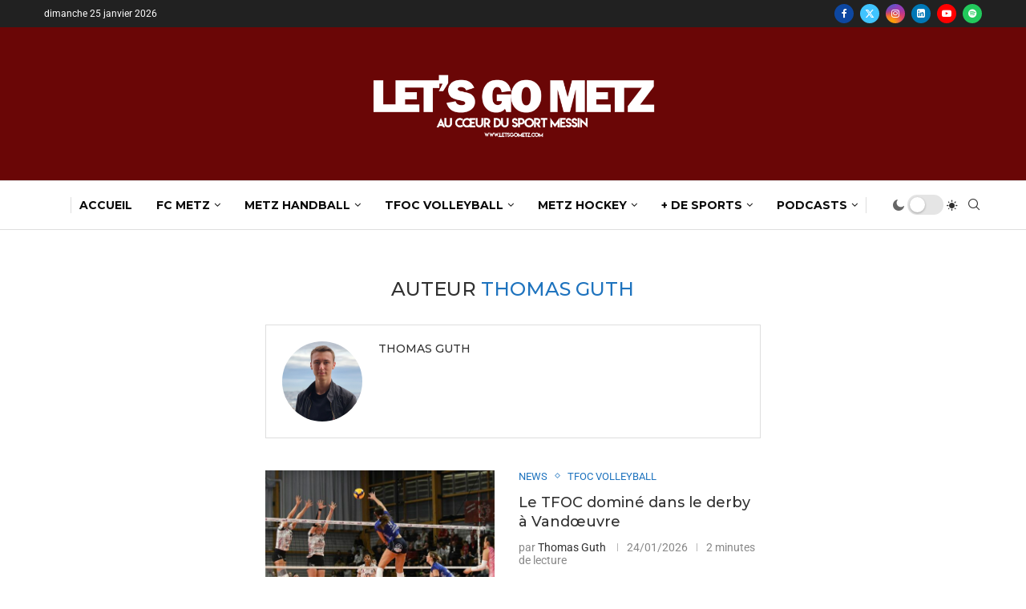

--- FILE ---
content_type: text/html; charset=utf-8
request_url: https://www.google.com/recaptcha/api2/aframe
body_size: 269
content:
<!DOCTYPE HTML><html><head><meta http-equiv="content-type" content="text/html; charset=UTF-8"></head><body><script nonce="xRKVxDVULhjrCNjXMTRYdA">/** Anti-fraud and anti-abuse applications only. See google.com/recaptcha */ try{var clients={'sodar':'https://pagead2.googlesyndication.com/pagead/sodar?'};window.addEventListener("message",function(a){try{if(a.source===window.parent){var b=JSON.parse(a.data);var c=clients[b['id']];if(c){var d=document.createElement('img');d.src=c+b['params']+'&rc='+(localStorage.getItem("rc::a")?sessionStorage.getItem("rc::b"):"");window.document.body.appendChild(d);sessionStorage.setItem("rc::e",parseInt(sessionStorage.getItem("rc::e")||0)+1);localStorage.setItem("rc::h",'1769331211138');}}}catch(b){}});window.parent.postMessage("_grecaptcha_ready", "*");}catch(b){}</script></body></html>